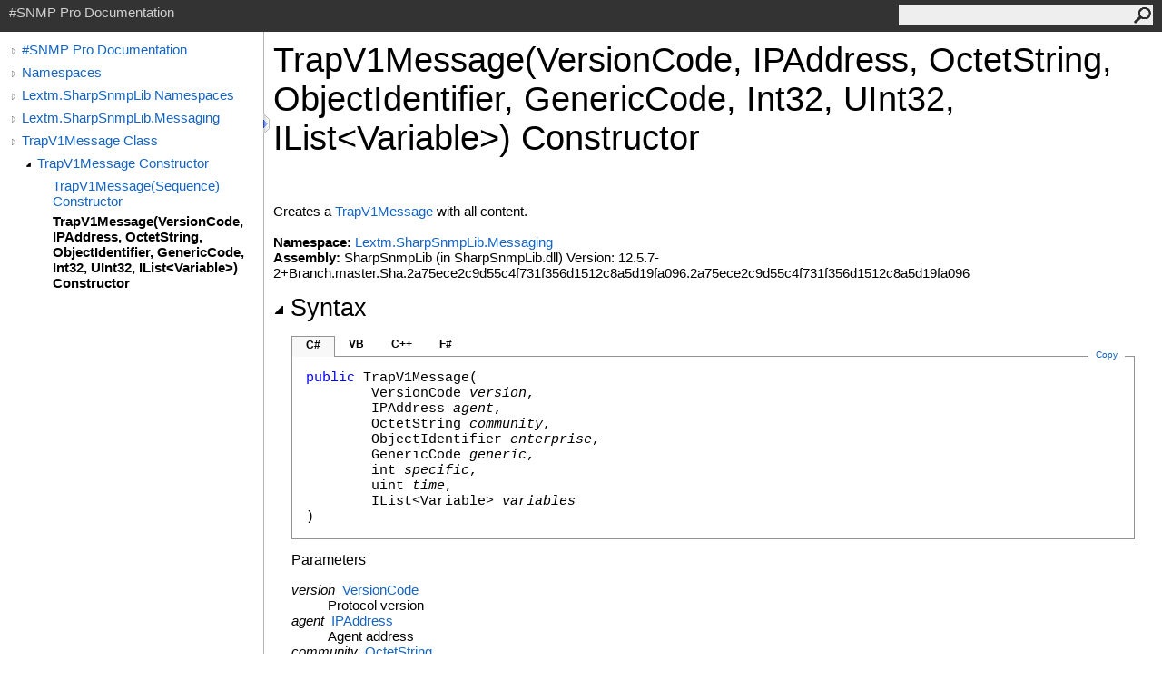

--- FILE ---
content_type: text/html; charset=utf-8
request_url: https://help.sharpsnmp.com/html/M_Lextm_SharpSnmpLib_Messaging_TrapV1Message__ctor_1.htm
body_size: 3583
content:
<html><head><meta http-equiv="X-UA-Compatible" content="IE=edge" /><script src="https://www.googletagmanager.com/gtag/js?id=G-JYBK9J9VM1"></script><script>
  window.dataLayer = window.dataLayer || [];
  function gtag(){dataLayer.push(arguments);}
  gtag('js', new Date());

  gtag('config', 'G-JYBK9J9VM1');
</script><meta http-equiv="Content-Type" content="text/html; charset=UTF-8" /><meta name="Microsoft.Help.SelfBranded" content="true" /><meta name="Language" content="en-us" /><meta name="Microsoft.Help.Locale" content="en-us" /><meta name="Microsoft.Help.TopicLocale" content="en-us" /><link rel="shortcut icon" href="../icons/favicon.ico" /><link rel="stylesheet" type="text/css" href="../styles/branding.css" /><link rel="stylesheet" type="text/css" href="../styles/branding-en-US.css" /><script type="text/javascript" src="../scripts/branding.js"></script><title>TrapV1Message(VersionCode, IPAddress, OctetString, ObjectIdentifier, GenericCode, Int32, UInt32, IList&lt;Variable&gt;) Constructor</title><meta name="Title" content="TrapV1Message(VersionCode, IPAddress, OctetString, ObjectIdentifier, GenericCode, Int32, UInt32, IList&lt;Variable&gt;) Constructor" /><meta name="Microsoft.Help.Id" content="M:Lextm.SharpSnmpLib.Messaging.TrapV1Message.#ctor(Lextm.SharpSnmpLib.VersionCode,System.Net.IPAddress,Lextm.SharpSnmpLib.OctetString,Lextm.SharpSnmpLib.ObjectIdentifier,Lextm.SharpSnmpLib.GenericCode,System.Int32,System.UInt32,System.Collections.Generic.IList{Lextm.SharpSnmpLib.Variable})" /><meta name="Microsoft.Help.ContentType" content="Reference" /><meta name="container" content="Lextm.SharpSnmpLib.Messaging" /><meta name="file" content="M_Lextm_SharpSnmpLib_Messaging_TrapV1Message__ctor_1" /><meta name="guid" content="M_Lextm_SharpSnmpLib_Messaging_TrapV1Message__ctor_1" /><meta name="Description" content="Creates a with all content." /><link rel="stylesheet" type="text/css" href="../styles/branding-Website.css" /><script type="text/javascript" src="../scripts/jquery-3.5.1.min.js"></script><script type="text/javascript" src="../scripts/branding-Website.js"></script><script type="text/javascript" src="../scripts/clipboard.min.js"></script></head><body onload="SetDefaultLanguage('cs');"><input type="hidden" id="userDataCache" class="userDataStyle" /><div id="PageHeader" class="pageHeader">#SNMP Pro Documentation<form id="SearchForm" method="get" action="#" onsubmit="TransferToSearchPage(); return false;"><input id="SearchTextBox" type="text" maxlength="200" /><button id="SearchButton" type="submit"></button></form></div><div class="pageBody"><div class="leftNav" id="leftNav"><div id="tocNav"><div class="toclevel0" data-toclevel="0"><a class="tocCollapsed" onclick="Toggle(this);" href="#!" /><a data-tochassubtree="true" href="../html/R_Project_Documentation.htm" title="#SNMP Pro Documentation" tocid="roottoc">#SNMP Pro Documentation</a></div><div class="toclevel0" data-toclevel="0"><a class="tocCollapsed" onclick="Toggle(this);" href="#!" /><a data-tochassubtree="true" href="../html/R_Project_Documentation.htm" title="Namespaces" tocid="R_Project_Documentation">Namespaces</a></div><div class="toclevel0" data-toclevel="0"><a class="tocCollapsed" onclick="Toggle(this);" href="#!" /><a data-tochassubtree="true" href="../html/G_Lextm_SharpSnmpLib.htm" title="Lextm.SharpSnmpLib Namespaces" tocid="G_Lextm_SharpSnmpLib">Lextm.SharpSnmpLib Namespaces</a></div><div class="toclevel0" data-toclevel="0"><a class="tocCollapsed" onclick="Toggle(this);" href="#!" /><a data-tochassubtree="true" href="../html/N_Lextm_SharpSnmpLib_Messaging.htm" title="Lextm.SharpSnmpLib.Messaging" tocid="N_Lextm_SharpSnmpLib_Messaging">Lextm.SharpSnmpLib.Messaging</a></div><div class="toclevel0" data-toclevel="0"><a class="tocCollapsed" onclick="Toggle(this);" href="#!" /><a data-tochassubtree="true" href="../html/T_Lextm_SharpSnmpLib_Messaging_TrapV1Message.htm" title="TrapV1Message Class" tocid="T_Lextm_SharpSnmpLib_Messaging_TrapV1Message">TrapV1Message Class</a></div><div class="toclevel1" data-toclevel="1" data-childrenloaded="true"><a class="tocExpanded" onclick="Toggle(this);" href="#!" /><a data-tochassubtree="true" href="../html/Overload_Lextm_SharpSnmpLib_Messaging_TrapV1Message__ctor.htm" title="TrapV1Message Constructor" tocid="Overload_Lextm_SharpSnmpLib_Messaging_TrapV1Message__ctor">TrapV1Message Constructor</a></div><div class="toclevel2" data-toclevel="2"><a data-tochassubtree="false" href="../html/M_Lextm_SharpSnmpLib_Messaging_TrapV1Message__ctor.htm" title="TrapV1Message(Sequence) Constructor" tocid="M_Lextm_SharpSnmpLib_Messaging_TrapV1Message__ctor">TrapV1Message(Sequence) Constructor</a></div><div class="toclevel2 current" data-toclevel="2"><a data-tochassubtree="false" href="../html/M_Lextm_SharpSnmpLib_Messaging_TrapV1Message__ctor_1.htm" title="TrapV1Message(VersionCode, IPAddress, OctetString, ObjectIdentifier, GenericCode, Int32, UInt32, IList&lt;Variable&gt;) Constructor" tocid="M_Lextm_SharpSnmpLib_Messaging_TrapV1Message__ctor_1">TrapV1Message(VersionCode, IPAddress, OctetString, ObjectIdentifier, GenericCode, Int32, UInt32, IList&lt;Variable&gt;) Constructor</a></div></div><div id="tocResizableEW" onmousedown="OnMouseDown(event);"></div><div id="TocResize" class="tocResize"><img id="ResizeImageIncrease" src="../icons/TocOpen.gif" onclick="OnIncreaseToc()" alt="Click or drag to resize" title="Click or drag to resize" /><img id="ResizeImageReset" src="../icons/TocClose.gif" style="display:none" onclick="OnResetToc()" alt="Click or drag to resize" title="Click or drag to resize" /></div></div><div id="TopicContent" class="topicContent"><table class="titleTable"><tr><td class="titleColumn"><h1>Trap<wbr />V<wbr />1Message(Version<wbr />Code, IPAddress, Octet<wbr />String, Object<wbr />Identifier, Generic<wbr />Code, Int<wbr />32, UInt<wbr />32, IList<span id="LSTD7550080_0" data-languageSpecificText="cpp=&lt;|cs=&lt;|fs=&lt;|vb=(Of |nu=("></span>Variable<span id="LSTD7550080_1" data-languageSpecificText="cpp=&gt;|cs=&gt;|fs=&gt;|vb=)|nu=)"></span>) Constructor</h1></td></tr></table><div class="summary">
            Creates a <a href="T_Lextm_SharpSnmpLib_Messaging_TrapV1Message.htm">TrapV1Message</a> with all content.
            </div><br /><strong>Namespace:</strong> <a href="N_Lextm_SharpSnmpLib_Messaging.htm">Lextm.SharpSnmpLib.Messaging</a><br /><strong>Assembly:</strong> SharpSnmpLib (in SharpSnmpLib.dll) Version: 12.5.7-2+Branch.master.Sha.2a75ece2c9d55c4f731f356d1512c8a5d19fa096.2a75ece2c9d55c4f731f356d1512c8a5d19fa096<div class="collapsibleAreaRegion"><span class="collapsibleRegionTitle" onclick="SectionExpandCollapse('IDB')" onkeypress="SectionExpandCollapse_CheckKey('IDB', event)" tabindex="0"><img id="IDBToggle" class="collapseToggle" src="../icons/SectionExpanded.png" />Syntax</span></div><div id="IDBSection" class="collapsibleSection"><div id="IDAB" class="codeSnippetContainer"><div class="codeSnippetContainerTabs"><div id="IDAB_tab1" class="codeSnippetContainerTab"><a href="#" onclick="ChangeTab('IDAB','cs','1','4');return false;">C#</a></div><div id="IDAB_tab2" class="codeSnippetContainerTab"><a href="#" onclick="ChangeTab('IDAB','vb','2','4');return false;">VB</a></div><div id="IDAB_tab3" class="codeSnippetContainerTab"><a href="#" onclick="ChangeTab('IDAB','cpp','3','4');return false;">C++</a></div><div id="IDAB_tab4" class="codeSnippetContainerTab"><a href="#" onclick="ChangeTab('IDAB','fs','4','4');return false;">F#</a></div></div><div class="codeSnippetContainerCodeContainer"><div class="codeSnippetToolBar"><div class="codeSnippetToolBarText"><a id="IDAB_copyCode" href="#" class="copyCodeSnippet" onclick="CopyToClipboard('IDAB');return false;" title="Copy">Copy</a></div></div><div id="IDAB_code_Div1" class="codeSnippetContainerCode" style="display: block"><pre xml:space="preserve"><span class="keyword">public</span> <span class="identifier">TrapV1Message</span>(
	<span class="identifier">VersionCode</span> <span class="parameter">version</span>,
	<span class="identifier">IPAddress</span> <span class="parameter">agent</span>,
	<span class="identifier">OctetString</span> <span class="parameter">community</span>,
	<span class="identifier">ObjectIdentifier</span> <span class="parameter">enterprise</span>,
	<span class="identifier">GenericCode</span> <span class="parameter">generic</span>,
	<span class="identifier">int</span> <span class="parameter">specific</span>,
	<span class="identifier">uint</span> <span class="parameter">time</span>,
	<span class="identifier">IList</span>&lt;<span class="identifier">Variable</span>&gt; <span class="parameter">variables</span>
)</pre></div><div id="IDAB_code_Div2" class="codeSnippetContainerCode" style="display: none"><pre xml:space="preserve"><span class="keyword">Public</span> <span class="keyword">Sub</span> <span class="identifier">New</span> ( 
	<span class="parameter">version</span> <span class="keyword">As</span> <span class="identifier">VersionCode</span>,
	<span class="parameter">agent</span> <span class="keyword">As</span> <span class="identifier">IPAddress</span>,
	<span class="parameter">community</span> <span class="keyword">As</span> <span class="identifier">OctetString</span>,
	<span class="parameter">enterprise</span> <span class="keyword">As</span> <span class="identifier">ObjectIdentifier</span>,
	<span class="parameter">generic</span> <span class="keyword">As</span> <span class="identifier">GenericCode</span>,
	<span class="parameter">specific</span> <span class="keyword">As</span> <span class="identifier">Integer</span>,
	<span class="parameter">time</span> <span class="keyword">As</span> <span class="identifier">UInteger</span>,
	<span class="parameter">variables</span> <span class="keyword">As</span> <span class="identifier">IList</span>(<span class="keyword">Of</span> <span class="identifier">Variable</span>)
)

<span class="keyword">Dim</span> <span class="parameter">version</span> <span class="keyword">As</span> <span class="identifier">VersionCode</span>
<span class="keyword">Dim</span> <span class="parameter">agent</span> <span class="keyword">As</span> <span class="identifier">IPAddress</span>
<span class="keyword">Dim</span> <span class="parameter">community</span> <span class="keyword">As</span> <span class="identifier">OctetString</span>
<span class="keyword">Dim</span> <span class="parameter">enterprise</span> <span class="keyword">As</span> <span class="identifier">ObjectIdentifier</span>
<span class="keyword">Dim</span> <span class="parameter">generic</span> <span class="keyword">As</span> <span class="identifier">GenericCode</span>
<span class="keyword">Dim</span> <span class="parameter">specific</span> <span class="keyword">As</span> <span class="identifier">Integer</span>
<span class="keyword">Dim</span> <span class="parameter">time</span> <span class="keyword">As</span> <span class="identifier">UInteger</span>
<span class="keyword">Dim</span> <span class="parameter">variables</span> <span class="keyword">As</span> <span class="identifier">IList</span>(<span class="keyword">Of</span> <span class="identifier">Variable</span>)

<span class="keyword">Dim</span> <span class="parameter">instance</span> <span class="keyword">As New</span> <span class="identifier">TrapV1Message</span>(<span class="parameter">version</span>, 
	<span class="parameter">agent</span>, <span class="parameter">community</span>, <span class="parameter">enterprise</span>, <span class="parameter">generic</span>, 
	<span class="parameter">specific</span>, <span class="parameter">time</span>, <span class="parameter">variables</span>)</pre></div><div id="IDAB_code_Div3" class="codeSnippetContainerCode" style="display: none"><pre xml:space="preserve"><span class="keyword">public</span>:
<span class="identifier">TrapV1Message</span>(
	<span class="identifier">VersionCode</span> <span class="parameter">version</span>, 
	<span class="identifier">IPAddress</span>^ <span class="parameter">agent</span>, 
	<span class="identifier">OctetString</span>^ <span class="parameter">community</span>, 
	<span class="identifier">ObjectIdentifier</span>^ <span class="parameter">enterprise</span>, 
	<span class="identifier">GenericCode</span> <span class="parameter">generic</span>, 
	<span class="identifier">int</span> <span class="parameter">specific</span>, 
	<span class="identifier">unsigned int</span> <span class="parameter">time</span>, 
	<span class="identifier">IList</span>&lt;<span class="identifier">Variable</span>^&gt;^ <span class="parameter">variables</span>
)</pre></div><div id="IDAB_code_Div4" class="codeSnippetContainerCode" style="display: none"><pre xml:space="preserve"><span class="keyword">new</span> : 
        <span class="parameter">version</span> : <span class="identifier">VersionCode</span> * 
        <span class="parameter">agent</span> : <span class="identifier">IPAddress</span> * 
        <span class="parameter">community</span> : <span class="identifier">OctetString</span> * 
        <span class="parameter">enterprise</span> : <span class="identifier">ObjectIdentifier</span> * 
        <span class="parameter">generic</span> : <span class="identifier">GenericCode</span> * 
        <span class="parameter">specific</span> : <span class="identifier">int</span> * 
        <span class="parameter">time</span> : <span class="identifier">uint32</span> * 
        <span class="parameter">variables</span> : <span class="identifier">IList</span>&lt;<span class="identifier">Variable</span>&gt; <span class="keyword">-&gt;</span> <span class="identifier">TrapV1Message</span></pre></div></div></div><h4>Parameters</h4><dl><dt class="has-text-weight-normal"><span class="parameter">version</span>  <a href="T_Lextm_SharpSnmpLib_VersionCode.htm">VersionCode</a></dt><dd>Protocol version</dd><dt class="has-text-weight-normal"><span class="parameter">agent</span>  <a href="https://learn.microsoft.com/dotnet/api/system.net.ipaddress" target="_blank" rel="noopener noreferrer">IPAddress</a></dt><dd>Agent address</dd><dt class="has-text-weight-normal"><span class="parameter">community</span>  <a href="T_Lextm_SharpSnmpLib_OctetString.htm">OctetString</a></dt><dd>Community name</dd><dt class="has-text-weight-normal"><span class="parameter">enterprise</span>  <a href="T_Lextm_SharpSnmpLib_ObjectIdentifier.htm">ObjectIdentifier</a></dt><dd>Enterprise</dd><dt class="has-text-weight-normal"><span class="parameter">generic</span>  <a href="T_Lextm_SharpSnmpLib_GenericCode.htm">GenericCode</a></dt><dd>Generic</dd><dt class="has-text-weight-normal"><span class="parameter">specific</span>  <a href="https://learn.microsoft.com/dotnet/api/system.int32" target="_blank" rel="noopener noreferrer">Int32</a></dt><dd>Specific</dd><dt class="has-text-weight-normal"><span class="parameter">time</span>  <a href="https://learn.microsoft.com/dotnet/api/system.uint32" target="_blank" rel="noopener noreferrer">UInt32</a></dt><dd>Time</dd><dt class="has-text-weight-normal"><span class="parameter">variables</span>  <a href="https://learn.microsoft.com/dotnet/api/system.collections.generic.ilist-1" target="_blank" rel="noopener noreferrer">IList</a><span id="LSTD7550080_2" data-languageSpecificText="cpp=&lt;|cs=&lt;|fs=&lt;|vb=(Of |nu=("></span><a href="T_Lextm_SharpSnmpLib_Variable.htm">Variable</a><span id="LSTD7550080_3" data-languageSpecificText="cpp=&gt;|cs=&gt;|fs=&gt;|vb=)|nu=)"></span></dt><dd>Variables</dd></dl></div><div class="collapsibleAreaRegion"><span class="collapsibleRegionTitle" onclick="SectionExpandCollapse('seeAlso')" onkeypress="SectionExpandCollapse_CheckKey('seeAlso', event)" tabindex="0"><img id="seeAlsoToggle" class="collapseToggle" src="../icons/SectionExpanded.png" />See Also</span></div><div id="seeAlsoSection" class="collapsibleSection"><h4>Reference</h4><div><a href="T_Lextm_SharpSnmpLib_Messaging_TrapV1Message.htm">TrapV1Message Class</a></div><div><a href="Overload_Lextm_SharpSnmpLib_Messaging_TrapV1Message__ctor.htm">TrapV1Message Overload</a></div><div><a href="N_Lextm_SharpSnmpLib_Messaging.htm">Lextm.SharpSnmpLib.Messaging Namespace</a></div></div></div></div><div id="PageFooter" class="pageFooter"><p>Copyright (C) 2008-2025 LeXtudio Inc.</p><div class="feedbackLink">Send comments on this topic to
        <a id="HT_MailLink" href="/cdn-cgi/l/email-protection#a1d2d4d1d1ced3d5849591cdc4d9d5d4c5c8ce8fc2cecc9ef2d4c3cbc4c2d59c82f2efecf1849391f1d3ce849391e5cec2d4ccc4cfd5c0d5c8cecf"><span class="__cf_email__" data-cfemail="592a2c2929362b2d19353c212d2c3d3036773a3634">[email&#160;protected]</span></a></div>
        <script data-cfasync="false" src="/cdn-cgi/scripts/5c5dd728/cloudflare-static/email-decode.min.js"></script><script type="text/javascript">
        var HT_mailLink = document.getElementById("HT_MailLink");
        HT_mailLink.href += ": " + document.title + "\u0026body=" + encodeURIComponent("Your feedback is used to improve the documentation and the product. Your e-mail address will not be used for any other purpose and is disposed of after the issue you report is resolved. While working to resolve the issue that you report, you may be contacted via e-mail to get further details or clarification on the feedback you sent. After the issue you report has been addressed, you may receive an e-mail to let you know that your feedback has been addressed.");
        </script></div><script defer src="https://static.cloudflareinsights.com/beacon.min.js/vcd15cbe7772f49c399c6a5babf22c1241717689176015" integrity="sha512-ZpsOmlRQV6y907TI0dKBHq9Md29nnaEIPlkf84rnaERnq6zvWvPUqr2ft8M1aS28oN72PdrCzSjY4U6VaAw1EQ==" data-cf-beacon='{"version":"2024.11.0","token":"9c09f4f219da4213834a61188edd9ea5","r":1,"server_timing":{"name":{"cfCacheStatus":true,"cfEdge":true,"cfExtPri":true,"cfL4":true,"cfOrigin":true,"cfSpeedBrain":true},"location_startswith":null}}' crossorigin="anonymous"></script>
</body></html>

--- FILE ---
content_type: text/css; charset=utf-8
request_url: https://help.sharpsnmp.com/styles/branding.css
body_size: 1915
content:
/* General styles */
body {
    font-family: 'Segoe UI', 'Lucida Grande', Verdana, Arial, Helvetica, sans-serif;
    font-size: 15px;
    padding: 0;
    margin: 0;
    margin-left: auto;
    margin-right: auto;
    color: #000;
}

h1 {
    font-family: 'Segoe UI', 'Lucida Grande', Verdana, Arial, Helvetica, sans-serif;
    font-size: 2.5em;
    font-weight: normal;
    margin-top: 0;
    color: #000;
}

h2, h3 {
    font-family: 'Segoe UI Semibold', 'Segoe UI', 'Lucida Grande', Verdana, Arial, Helvetica, sans-serif;
    font-weight: normal;
    margin: 0;
    padding-bottom: 5px;
    padding-top: 5px;
    color: #000;
}

h2 {
    font-size: 1.769em;
}

h3 {
    font-size: 1.231em;
}

h4 {
    font-family: 'Segoe UI Semibold', 'Segoe UI', 'Lucida Grande', Verdana, Arial, Helvetica, sans-serif;
    font-size: 1.077em;
    font-weight: normal;
    margin: 5px 0px 0px 0px;
    color: #000;
}

h5, h6 {
    font-family: 'Segoe UI Semibold', 'Segoe UI', 'Lucida Grande', Verdana, Arial, Helvetica, sans-serif;
    font-size: 1em;
    font-weight: normal;
    line-height: 130%;
    margin: 0;
    color: #000;
}

a, a:link {
    text-decoration: none;
    color: #1364c4;
}

    a:visited, a:active {
        text-decoration: none;
        color: #03697a;
    }

    a:hover {
        text-decoration: none;
        color: #3390b1;
    }

    a.button, a.button:active, a.button:hover {
        float: right;
        background-color: #0080c0;
        color: white;
        padding: 6px 12px;
        font-size: 14px;
        border: 1px solid transparent;
        border-radius: 4px;
        margin-left: 6px;
    }

        a.button:link, a.button:visited {
            color: white;
        }

img {
    border: 0;
}

p {
    margin-top: 0;
    margin-bottom: 0;
    padding-bottom: 15px;
    line-height: 18px;
}

q {
    font-style: italic;
}

blockquote {
    margin-top: 0px;
}

table {
    border-collapse: collapse;
    padding: 0;
    margin-bottom: 15px;
    font-size: 15px;
    width: 100%;
}

td, th {
    border-bottom: 1px solid #dbdbdb;
    margin: 10px;
    padding-top: 10px;
    padding-bottom: 10px;
    padding-right: 8px;
    padding-left: 8px;
}

th {
    background-color: #ededed;
    color: #636363;
    text-align: left;
    padding-top: 5px;
    padding-bottom: 5px;
}

td {
    color: #2a2a2a;
    vertical-align: top;
}

table p:last-child {
    padding-bottom: 0;
}

table.members td {
    min-width: 72px;
}

table.members img {
    padding-right: 5px;
}

div.alert img {
    padding-right: 5px;
}

ol {
    margin-top: 0px;
    margin-bottom: 10px;
}

    ol ol {
        list-style-type: lower-alpha;
    }

        ol ol ol {
            list-style-type: lower-roman;
        }

ul {
    margin-top: 0px;
    margin-bottom: 10px;
}

.noBullet {
    list-style-type: none;
    padding-left: 20px;
}

ul ul {
    list-style-type: circle;
}

    ul ul ul {
        list-style-type: square;
    }

dt {
    font-weight: 600;
}

pre {
    font-family: Consolas, Courier, monospace;
    overflow: hidden;
}

.pageHeader {
    font-family: 'Segoe UI', Tahoma, Helvetica, Sans-Serif;
    background-color: #333333;
    color: #d0d0d0;
    padding: 5px 10px;
    vertical-align: middle;
    height: 25px;
}

.pageBody {
    padding: 0px 20px 0px 0px;
}

.topicContent {
    padding: 10px 10px 15px 10px;
    overflow: visible;
    border-left: 1px solid #bbb;
}

.pageFooter {
    clear: both;
    border-top: solid 1px #bbb;
    padding: 10px;
}

.feedbackLink {
}

.iconColumn {
    width: 100px;
}

table.titleTable td {
    padding-top: 0px;
    border-width: 0px;
}

td.titleColumn {
    margin-top: 0px;
    padding-left: 0px;
    vertical-align: middle;
}

td.logoColumn {
    padding-left: 0px;
    padding-right: 10px;
    vertical-align: middle;
    width: 1px;
}

td.logoColumnAbove {
    padding: 0px 10px 0px 0px;
    vertical-align: middle;
}

.missing {
    color: #dc143c;
    font-weight: bold;
}

.preliminary {
    color: #dc143c;
    font-weight: bold;
}

div.preliminary {
    margin-bottom: .5em;
    color: #333333;
}

div.caption {
    font-weight: bold;
    font-size: 1em; /*12pt*/
    color: #003399;
    padding-top: 5px;
    padding-bottom: 5px;
}

.summary {
}

.has-text-weight-normal {
    font-weight: 400 !important;
}

/* Collapsible region styles */
.collapsibleAreaRegion {
    margin-top: 15px;
    margin-bottom: 15px;
}

.collapseToggle {
    padding-right: 5px;
}

.collapsibleRegionTitle {
    font-family: 'Segoe UI Semibold', 'Segoe UI', 'Lucida Grande', Verdana, Arial, Helvetica, sans-serif !important;
    font-style: normal !important;
    font-size: 1.769em;
    margin-top: 9px;
    margin-bottom: 19px;
    padding-top: 20px;
    padding-bottom: 5px;
    cursor: pointer;
}

.collapsibleSection {
    padding: 0 0 0 20px;
}

/* Syntax and code snippet styles */
.codeSnippetContainer {
    min-width: 260px;
    margin-top: 10px;
}

.codeSnippetContainerTabs {
    height: 23px;
    vertical-align: middle;
    position: relative;
    z-index: 1;
}

.codeSnippetContainerTab {
    padding: 0px 15px;
    width: auto;
    height: 22px;
    color: #2a2a2a;
    font-family: "Segoe UI", "Lucida Grande", Verdana, Arial, Helvetica, sans-serif !important;
    font-size: 12px;
    font-style: normal !important;
    vertical-align: baseline;
    float: left;
}

.codeSnippetContainerTabActive {
    background: #f8f8f8;
    padding: 0px 15px;
    width: auto;
    height: 22px;
    color: #000000;
    font-family: "Segoe UI", "Lucida Grande", Verdana, Arial, Helvetica, sans-serif !important;
    font-size: 12px;
    font-style: normal !important;
    vertical-align: baseline;
    border-top-color: #939393;
    border-right-color: #939393;
    border-left-color: #939393;
    border-top-width: 1px;
    border-right-width: 1px;
    border-left-width: 1px;
    border-top-style: solid;
    border-right-style: solid;
    border-left-style: solid;
    float: left;
}

.codeSnippetContainerTabPhantom {
    background: #f8f8f8;
    padding: 0px 15px;
    width: auto;
    height: 22px;
    color: #000000;
    font-family: "Segoe UI", "Lucida Grande", Verdana, Arial, Helvetica, sans-serif !important;
    font-size: 12px;
    font-style: normal !important;
    vertical-align: baseline;
    border-top-color: #939393;
    border-right-color: #939393;
    border-left-color: #939393;
    border-top-width: 1px;
    border-right-width: 1px;
    border-left-width: 1px;
    border-top-style: solid;
    border-right-style: solid;
    border-left-style: solid;
    float: left;
    display: none;
}

.codeSnippetContainerTabSingle {
    background: #f8f8f8;
    padding: 2px 15px 0px 15px;
    width: auto;
    height: 20px;
    color: #000000;
    font-family: "Segoe UI", "Lucida Grande", Verdana, Arial, Helvetica, sans-serif !important;
    font-size: 12px;
    font-weight: bold;
    font-style: normal !important;
    vertical-align: baseline;
    border-top-color: #939393;
    border-right-color: #939393;
    border-left-color: #939393;
    border-top-width: 1px;
    border-right-width: 1px;
    border-left-width: 1px;
    border-top-style: solid;
    border-right-style: solid;
    border-left-style: solid;
    float: left;
}

.codeSnippetContainerTab a {
    top: 2px;
    color: #000000;
    font-weight: bold;
    text-decoration: none;
    position: relative;
}

    .codeSnippetContainerTab a:link {
        color: #000000;
    }

    .codeSnippetContainerTab a:hover {
        color: #136460;
    }

.codeSnippetContainerTabActive a {
    top: 2px;
    color: #000000;
    font-weight: bold;
    text-decoration: none;
    position: relative;
    cursor: default;
}

    .codeSnippetContainerTabActive a:link {
        color: #000000;
    }

    .codeSnippetContainerTabActive a:hover {
        color: #000000;
    }

.codeSnippetContainerTabPhantom a {
    top: 2px;
    color: #000000;
    font-weight: bold;
    text-decoration: none;
    position: relative;
    cursor: default;
}

    .codeSnippetContainerTabPhantom a:link {
        color: #000000;
    }

.codeSnippetContainerCodeContainer {
    border: 1px solid #939393;
    top: -1px;
    margin-bottom: 12px;
    position: relative;
}

.codeSnippetToolBar {
    width: auto;
    height: auto;
}

.codeSnippetToolBarText {
    top: -8px;
    width: auto;
    height: 0px;
    padding-right: 0px;
    padding-left: 0px;
    vertical-align: top;
    float: right;
    position: relative;
}

    .codeSnippetToolBarText a {
        color: #1364c4;
        text-decoration: none;
        padding-left: 8px;
        padding-right: 8px;
        font-family: "Segoe UI", "Lucida Grande", Verdana, Arial, Helvetica, sans-serif !important;
        font-size: 10px;
        font-style: normal !important;
        text-decoration: none;
        margin-right: 10px;
        margin-left: 0px;
        background-color: #ffffff;
    }

        .codeSnippetToolBarText a:link {
            color: #1364c4;
        }

.codeSnippetContainerCode {
    margin: 0px;
    padding: 10px;
    width: auto;
}

    .codeSnippetContainerCode div {
        margin: 0px;
        padding: 0px;
    }

    .codeSnippetContainerCode pre {
        margin: 0px;
        padding: 5px;
        overflow: auto;
        font-family: Consolas, Courier, monospace !important;
        font-style: normal;
        font-weight: normal;
        -ms-word-wrap: normal;
    }

    .codeSnippetContainerCode .keyword {
        color: #0000ff;
        font-weight: normal;
    }

.copyCodeSnippet {
}

/* Keyword and phrase styles */
span.code, span.command {
    font-family: Consolas, Courier, monospace;
    color: #000066;
    background-color: #f4f4f4;
}

span.selflink {
    font-family: Consolas, Courier, monospace;
    color: #000066;
}

span.ui {
    font-weight: bold;
}

span.math {
    font-style: italic;
}

span.input {
    font-weight: bold;
}

span.term {
    font-style: italic;
}

span.label {
    font-weight: bold;
}

span.foreignPhrase, span.phrase {
    font-style: italic;
}

span.placeholder {
    font-style: italic;
}

span.typeparameter {
    font-style: italic;
}

span.identifier {
}

span.keyword {
    font-weight: bold;
}

span.parameter {
    font-style: italic;
}

span.literal {
    color: #cc0000;
}

span.comment {
    color: #006633;
}

span.introStyle {
    color: #a9a9a9;
    line-height: 2em;
}

span.noLink {
    font-weight: bold;
}

/* Media  styles */
div.mediaNear {
    text-align: left;
    margin-top: 1em;
    margin-bottom: 1em;
}

div.mediaFar {
    text-align: right;
    margin-top: 1em;
    margin-bottom: 1em;
}

div.mediaCenter {
    text-align: center;
    margin-top: 1em;
    margin-bottom: 1em;
}

span.captionLead {
    font-weight: bold;
    margin-right: .5em;
}

span.media img {
    vertical-align: top;
}

span.mediaInline {
    padding-left: .25em;
    padding-right: .25em;
    vertical-align: top;
}

/* Glossary styles */
div.glossaryDiv {
}

div.glossaryLetterBar {
}

hr.glossaryRule {
}

h3.glossaryGroupHeading {
    color: #808080;
}

div.glossaryGroup {
}

dl.glossaryGroupList {
    margin: 0;
    color: Black;
}

dt.glossaryEntry {
    margin-left: 2em;
}

dd.glossaryEntry {
    margin-left: 2em;
    margin-bottom: 2em;
}

div.relatedEntry {
    margin-bottom: 4px;
}

/* Bibliography styles */
span.bibliographyAuthor {
    font-weight: bold;
}

span.bibliographyTitle {
    font-style: italic;
}

span.bibliographyPublisher {
}

sup.citation a:link a:visited a:active {
    text-decoration: none;
}

/* Placeholder for the Help 1 user data style class */
.userDataStyle {
}

.obsolete {
    font-weight: bold;
}

.tag {
}


--- FILE ---
content_type: application/javascript
request_url: https://help.sharpsnmp.com/scripts/branding-Website.js
body_size: 5101
content:
//===============================================================================================================
// System  : Sandcastle Help File Builder
// File    : branding-Website.js
// Author  : Eric Woodruff  (Eric@EWoodruff.us)
// Updated : 08/02/2024
// Note    : Copyright 2014-2024, Eric Woodruff, All rights reserved
//           Portions Copyright 2014-2024 Sam Harwell, All rights reserved
//
// This file contains the methods necessary to implement the lightweight TOC and search functionality.
//
// This code is published under the Microsoft Public License (Ms-PL).  A copy of the license should be
// distributed with the code and can be found at the project website: https://GitHub.com/EWSoftware/SHFB.  This
// notice, the author's name, and all copyright notices must remain intact in all applications, documentation,
// and source files.
//
//    Date     Who  Comments
// ==============================================================================================================
// 05/04/2014  EFW  Created the code based on a combination of the lightweight TOC code from Sam Harwell and
//                  the existing search code from SHFB.
//===============================================================================================================

// Width of the TOC
var tocWidth;

// Search method (0 = To be determined, 1 = ASPX, 2 = PHP, anything else = client-side script
var searchMethod = 0;

// Table of contents script

// Initialize the TOC by restoring its width from the cookie if present
function InitializeToc()
{
    tocWidth = parseInt(GetCookie("TocWidth", "280"));
    ResizeToc();
    $(window).resize(SetNavHeight)
}

function SetNavHeight()
{
    $leftNav = $("#leftNav")
    $topicContent = $("#TopicContent")
    leftNavPadding = $leftNav.outerHeight() - $leftNav.height()
    contentPadding = $topicContent.outerHeight() - $topicContent.height()
    // want outer height of left navigation div to match outer height of content
    leftNavHeight = $topicContent.outerHeight() - leftNavPadding
    $leftNav.css("min-height", leftNavHeight + "px")
}

// Increase the TOC width
function OnIncreaseToc()
{
    if(tocWidth < 1)
        tocWidth = 280;
    else
        tocWidth += 100;

    if(tocWidth > 680)
        tocWidth = 0;

    ResizeToc();
    SetCookie("TocWidth", tocWidth);
}

// Reset the TOC to its default width
function OnResetToc()
{
    tocWidth = 0;

    ResizeToc();
    SetCookie("TocWidth", tocWidth);
}

// Resize the TOC width
function ResizeToc()
{
    var toc = document.getElementById("leftNav");

    if(toc)
    {
        // Set TOC width
        toc.style.width = tocWidth + "px";

        var leftNavPadding = 10;

        document.getElementById("TopicContent").style.marginLeft = (tocWidth + leftNavPadding) + "px";

        // Position images
        document.getElementById("TocResize").style.left = (tocWidth + leftNavPadding) + "px";

        // Hide/show increase TOC width image
        document.getElementById("ResizeImageIncrease").style.display = (tocWidth >= 680) ? "none" : "";

        // Hide/show reset TOC width image
        document.getElementById("ResizeImageReset").style.display = (tocWidth < 680) ? "none" : "";
    }

    SetNavHeight()
}

// Toggle a TOC entry between its collapsed and expanded state
function Toggle(item)
{
    var isExpanded = $(item).hasClass("tocExpanded");

    $(item).toggleClass("tocExpanded tocCollapsed");

    if(isExpanded)
    {
        Collapse($(item).parent());
    }
    else
    {
        var childrenLoaded = $(item).parent().attr("data-childrenloaded");

        if(childrenLoaded)
        {
            Expand($(item).parent());
        }
        else
        {
            var tocid = $(item).next().attr("tocid");

            $.ajax({
                url: "../toc/" + tocid + ".xml",
                cache: false,
                async: true,
                dataType: "xml",
                success: function(data)
                {
                    BuildChildren($(item).parent(), data);
                }
            });
        }
    }
}

// HTML encode a value for use on the page
function HtmlEncode(value)
{
    // Create an in-memory div, set it's inner text (which jQuery automatically encodes) then grab the encoded
    // contents back out.  The div never exists on the page.
    return $('<div/>').text(value).html();
}

// Build the child entries of a TOC entry
function BuildChildren(tocDiv, data)
{
    var childLevel = +tocDiv.attr("data-toclevel") + 1;
    var childTocLevel = childLevel >= 10 ? 10 : childLevel;
    var elements = data.getElementsByTagName("HelpTOCNode");

    var isRoot = true;

    if(data.getElementsByTagName("HelpTOC").length == 0)
    {
        // The first node is the root node of this group, don't show it again
        isRoot = false;
    }

    for(var i = elements.length - 1; i > 0 || (isRoot && i == 0); i--)
    {
        var childHRef, childId = elements[i].getAttribute("Url");

        if(childId != null && childId.length > 5)
        {
            // The Url attribute has the form "html/{childId}.htm"
            childHRef = "../" + childId;
            childId = childId.substring(childId.lastIndexOf("/") + 1, childId.lastIndexOf("."));
        }
        else
        {
            // The Id attribute is in raw form.  There is no URL (empty container node).  In this case, we'll
            // just ignore it and go nowhere.  It's a rare case that isn't worth trying to get the first child.
            // Instead, we'll just expand the node (see below).
            childHRef = "#";
            childId = elements[i].getAttribute("Id");
        }

        var existingItem = null;

        tocDiv.nextAll().each(function()
        {
            if(!existingItem && $(this).children().last("a").attr("tocid") == childId)
            {
                existingItem = $(this);
            }
        });

        if(existingItem != null)
        {
            // First move the children of the existing item
            var existingChildLevel = +existingItem.attr("data-toclevel");
            var doneMoving = false;
            var inserter = tocDiv;

            existingItem.nextAll().each(function()
            {
                if(!doneMoving && +$(this).attr("data-toclevel") > existingChildLevel)
                {
                    inserter.after($(this));
                    inserter = $(this);
                    $(this).attr("data-toclevel", +$(this).attr("data-toclevel") + childLevel - existingChildLevel);

                    if($(this).hasClass("current"))
                        $(this).attr("class", "toclevel" + (+$(this).attr("data-toclevel") + " current"));
                    else
                        $(this).attr("class", "toclevel" + (+$(this).attr("data-toclevel")));
                }
                else
                {
                    doneMoving = true;
                }
            });

            // Now move the existing item itself
            tocDiv.after(existingItem);
            existingItem.attr("data-toclevel", childLevel);
            existingItem.attr("class", "toclevel" + childLevel);
        }
        else
        {
            var hasChildren = elements[i].getAttribute("HasChildren");
            var childTitle = HtmlEncode(elements[i].getAttribute("Title"));
            var expander = "";

            if(hasChildren)
                expander = "<a class=\"tocCollapsed\" onclick=\"Toggle(this);\" href=\"#!\"></a>";

            var text = "<div class=\"toclevel" + childTocLevel + "\" data-toclevel=\"" + childLevel + "\">" +
                expander + "<a data-tochassubtree=\"" + hasChildren + "\" href=\"" + childHRef + "\" title=\"" +
                childTitle + "\" tocid=\"" + childId + "\"" +
                (childHRef == "#" ? " onclick=\"Toggle(this.previousSibling);\"" : "") + ">" +
                childTitle + "</a></div>";

            tocDiv.after(text);
        }
    }

    tocDiv.attr("data-childrenloaded", true);
}

// Collapse a TOC entry
function Collapse(tocDiv)
{
    // Hide all the TOC elements after item, until we reach one with a data-toclevel less than or equal to the
    // current item's value.
    var tocLevel = +tocDiv.attr("data-toclevel");
    var done = false;

    tocDiv.nextAll().each(function()
    {
        if(!done && +$(this).attr("data-toclevel") > tocLevel)
        {
            $(this).hide();
        }
        else
        {
            done = true;
        }
    });
}

// Expand a TOC entry
function Expand(tocDiv)
{
    // Show all the TOC elements after item, until we reach one with a data-toclevel less than or equal to the
    // current item's value
    var tocLevel = +tocDiv.attr("data-toclevel");
    var done = false;

    tocDiv.nextAll().each(function()
    {
        if(done)
        {
            return;
        }

        var childTocLevel = +$(this).attr("data-toclevel");

        if(childTocLevel == tocLevel + 1)
        {
            $(this).show();

            if($(this).children("a").first().hasClass("tocExpanded"))
            {
                Expand($(this));
            }
        }
        else if(childTocLevel > tocLevel + 1)
        {
            // Ignore this node, handled by recursive calls
        }
        else
        {
            done = true;
        }
    });
}

// This is called to prepare for dragging the sizer div
function OnMouseDown(event)
{
    document.addEventListener("mousemove", OnMouseMove, true);
    document.addEventListener("mouseup", OnMouseUp, true);
    event.preventDefault();
}

// Resize the TOC as the sizer is dragged
function OnMouseMove(event)
{
    tocWidth = (event.clientX > 700) ? 700 : (event.clientX < 100) ? 100 : event.clientX;

    ResizeToc();
}

// Finish the drag operation when the mouse button is released
function OnMouseUp(event)
{
    document.removeEventListener("mousemove", OnMouseMove, true);
    document.removeEventListener("mouseup", OnMouseUp, true);

    SetCookie("TocWidth", tocWidth);
}

// Search functions

// Transfer to the search page from a topic
function TransferToSearchPage()
{
    var searchText = document.getElementById("SearchTextBox").value.trim();

    if(searchText.length != 0)
        document.location.replace(encodeURI("../search.html?SearchText=" + searchText));
}

// Initiate a search when the search page loads
function OnSearchPageLoad()
{
    var queryString = decodeURI(document.location.search);

    if(queryString != "")
    {
        var idx, options = queryString.split(/[\?\=\&]/);

        for(idx = 0; idx < options.length; idx++)
            if(options[idx] == "SearchText" && idx + 1 < options.length)
            {
                document.getElementById("txtSearchText").value = options[idx + 1];
                PerformSearch();
                break;
            }
    }
}

// Perform a search using the best available method
function PerformSearch()
{
    var searchText = document.getElementById("txtSearchText").value;
    var sortByTitle = document.getElementById("chkSortByTitle").checked;
    var searchResults = document.getElementById("searchResults");

    if(searchText.length == 0)
    {
        searchResults.innerHTML = "<strong>Nothing found</strong>";
        return;
    }

    searchResults.innerHTML = "Searching...";

    // Determine the search method if not done already.  The ASPX and PHP searches are more efficient as they
    // run asynchronously server-side.  If they can't be used, it defaults to the client-side script below which
    // will work but has to download the index files.  For large help sites, this can be inefficient.
    if(searchMethod == 0)
        searchMethod = DetermineSearchMethod();

    if(searchMethod == 1)
    {
        $.ajax({
            type: "GET",
            url: encodeURI("SearchHelp.aspx?Keywords=" + searchText + "&SortByTitle=" + sortByTitle),
            cache: false,
            success: function(html)
            {
                searchResults.innerHTML = html;
            }
        });

        return;
    }

    if(searchMethod == 2)
    {
        $.ajax({
            type: "GET",
            url: encodeURI("SearchHelp.php?Keywords=" + searchText + "&SortByTitle=" + sortByTitle),
            cache: false,
            success: function(html)
            {
                searchResults.innerHTML = html;
            }
        });

        return;
    }

    // Parse the keywords
    var keywords = ParseKeywords(searchText);

    // Get the list of files.  We'll be getting multiple files so we need to do this synchronously.
    var fileList = [];

    $.ajax({
        type: "GET",
        url: "fti/FTI_Files.json",
        cache: false,
        dataType: "json",
        async: false,
        success: function(data)
        {
            $.each(data, function(key, val)
            {
                fileList[key] = val;
            });
        }
    });

    var letters = [];
    var wordDictionary = {};
    var wordNotFound = false;

    // Load the keyword files for each keyword starting letter
    for(var idx = 0; idx < keywords.length && !wordNotFound; idx++)
    {
        var letter = keywords[idx].substring(0, 1);

        if($.inArray(letter, letters) == -1)
        {
            letters.push(letter);

            $.ajax({
                type: "GET",
                url: "fti/FTI_" + letter.charCodeAt(0) + ".json",
                cache: false,
                dataType: "json",
                async: false,
                success: function(data)
                {
                    var wordCount = 0;

                    $.each(data, function(key, val)
                    {
                        wordDictionary[key] = val;
                        wordCount++;
                    });

                    if(wordCount == 0)
                        wordNotFound = true;
                }
            });
        }
    }

    if(wordNotFound)
        searchResults.innerHTML = "<strong>Nothing found</strong>";
    else
        searchResults.innerHTML = SearchForKeywords(keywords, fileList, wordDictionary, sortByTitle);
}

// Determine the search method by seeing if the ASPX or PHP search pages are present and working
function DetermineSearchMethod()
{
    var method = 3;

    try
    {
        $.ajax({
            type: "GET",
            url: "SearchHelp.aspx",
            cache: false,
            async: false,
            success: function(html)
            {
                if(html.substring(0, 8) == "<strong>")
                    method = 1;
            }
        });

        if(method == 3)
            $.ajax({
                type: "GET",
                url: "SearchHelp.php",
                cache: false,
                async: false,
                success: function(html)
                {
                    if(html.substring(0, 8) == "<strong>")
                        method = 2;
                }
            });
    }
    catch(e)
    {
    }

    return method;
}

// Split the search text up into keywords
function ParseKeywords(keywords)
{
    var keywordList = [];
    var checkWord;
    var words = keywords.split(/[\s!@#$%^&*()\-=+\[\]{}\\|<>;:'",.<>/?`~]+/);

    for(var idx = 0; idx < words.length; idx++)
    {
        checkWord = words[idx].toLowerCase();

        if(checkWord.length >= 2 && $.inArray(checkWord, keywordList) == -1)
            keywordList.push(checkWord);
    }

    return keywordList;
}

// Search for keywords and generate a block of HTML containing the results
function SearchForKeywords(keywords, fileInfo, wordDictionary, sortByTitle)
{
    var matches = [], matchingFileIndices = [], rankings = [];
    var isFirst = true;

    for(var idx = 0; idx < keywords.length; idx++)
    {
        var word = keywords[idx];
        var occurrences = wordDictionary[word];

        // All keywords must be found
        if(occurrences == null)
            return "<strong>Nothing found</strong>";

        matches[word] = occurrences;
        var occurrenceIndices = [];

        // Get a list of the file indices for this match.  These are 64-bit numbers but JavaScript only does
        // bit shifts on 32-bit values so we divide by 2^16 to get the same effect as ">> 16" and use floor()
        // to truncate the result.
        for(var ind in occurrences)
            occurrenceIndices.push(Math.floor(occurrences[ind] / Math.pow(2, 16)));

        if(isFirst)
        {
            isFirst = false;

            for(var matchInd in occurrenceIndices)
                matchingFileIndices.push(occurrenceIndices[matchInd]);
        }
        else
        {
            // After the first match, remove files that do not appear for all found keywords
            for(var checkIdx = 0; checkIdx < matchingFileIndices.length; checkIdx++)
                if($.inArray(matchingFileIndices[checkIdx], occurrenceIndices) == -1)
                {
                    matchingFileIndices.splice(checkIdx, 1);
                    checkIdx--;
                }
        }
    }

    if(matchingFileIndices.length == 0)
        return "<strong>Nothing found</strong>";

    // Rank the files based on the number of times the words occurs
    for(var fileIdx = 0; fileIdx < matchingFileIndices.length; fileIdx++)
    {
        // Split out the title, filename, and word count
        var matchingIdx = matchingFileIndices[fileIdx];
        var fileIndex = fileInfo[matchingIdx].split(/\0/);

        var title = fileIndex[0];
        var filename = fileIndex[1];
        var wordCount = parseInt(fileIndex[2]);
        var matchCount = 0;

        for(var idx = 0; idx < keywords.length; idx++)
        {
            occurrences = matches[keywords[idx]];

            for(var ind in occurrences)
            {
                var entry = occurrences[ind];

                // These are 64-bit numbers but JavaScript only does bit shifts on 32-bit values so we divide
                // by 2^16 to get the same effect as ">> 16" and use floor() to truncate the result.
                if(Math.floor(entry / Math.pow(2, 16)) == matchingIdx)
                    matchCount += (entry & 0xFFFF);
            }
        }

        rankings.push({ Filename: filename, PageTitle: title, Rank: matchCount * 1000 / wordCount });

        if(rankings.length > 99)
            break;
    }

    rankings.sort(function(x, y)
    {
        if(!sortByTitle)
            return y.Rank - x.Rank;

        return x.PageTitle.localeCompare(y.PageTitle);
    });

    // Format and return the results
    var content = "<ol>";

    for(var r in rankings)
        content += "<li><a href=\"" + rankings[r].Filename + "\" target=\"_blank\">" +
            rankings[r].PageTitle + "</a></li>";

    content += "</ol>";

    if(rankings.length < matchingFileIndices.length)
        content += "<p>Omitted " + (matchingFileIndices.length - rankings.length) + " more results</p>";

    return content;
}
